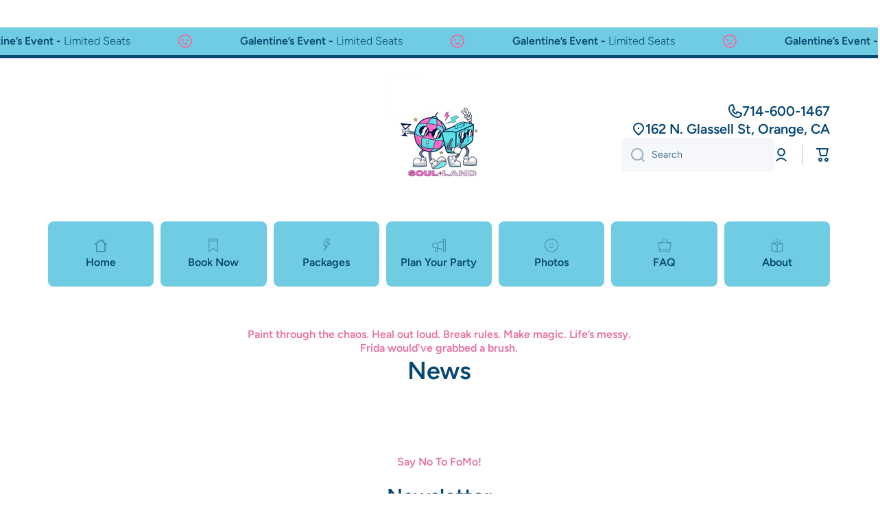

--- FILE ---
content_type: text/css
request_url: https://soullandlab.com/cdn/shop/t/11/assets/component-list-menu.css?v=108355392142202089911740857443
body_size: -457
content:
.list-menu li{position:relative}.list-menu>ul>li{display:inline}.list-menu__item{display:flex;position:relative;align-items:center;color:var(--color-menu)}.list-menu__item:before{content:"";position:absolute;left:calc(var(--column-gap) / -2);width:calc(100% + var(--column-gap));height:calc(100% + var(--row-gap))}nav a,nav a:hover{text-decoration:none}.list-menu--hover:hover>.list-menu__item{color:var(--color-base)}.list-menu__item svg{opacity:var(--opacity-icons);transition:opacity var(--duration-medium) ease;position:relative;top:1px;margin-left:5px}.list-menu--hover:hover>.list-menu__item svg{opacity:1}.list-menu__item svg path{fill:var(--color-base)}.list-menu--classic{--header__submenu__top-offset: 10px}.menu--animation-underline .list-menu__item>span{position:relative}.menu--animation-underline .list-menu__item>span:before{content:"";position:absolute;width:0;height:2px;left:0;top:100%;background:var(--color-base);transition:width var(--duration-medium) ease}.menu--animation-underline .list-menu__item.body2>span:before{height:1px}.menu--animation-underline li:hover>.list-menu__item>span:before,.menu--animation-underline li>.list-menu__item.list-menu__item--active>span:before{width:100%}
/*# sourceMappingURL=/cdn/shop/t/11/assets/component-list-menu.css.map?v=108355392142202089911740857443 */
